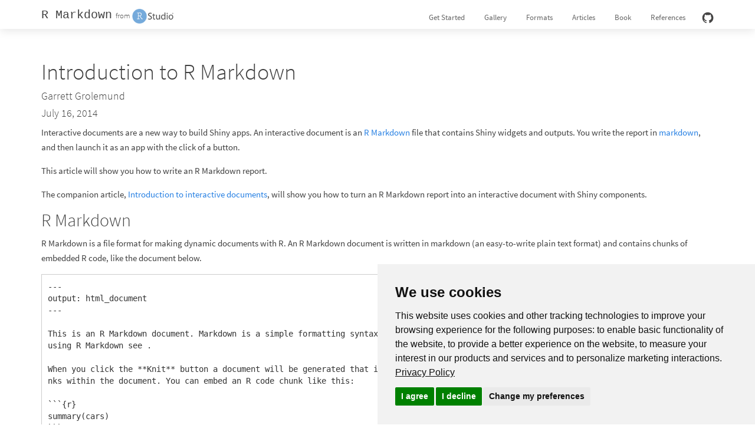

--- FILE ---
content_type: text/html; charset=UTF-8
request_url: https://rmarkdown.rstudio.com/articles_intro.html
body_size: 7608
content:
<!DOCTYPE html>

<html>

<head>

<meta charset="utf-8" />
<meta name="generator" content="pandoc" />
<meta http-equiv="X-UA-Compatible" content="IE=EDGE" />


<meta name="author" content="Garrett Grolemund" />

<meta name="date" content="2014-07-16" />

<title>Introduction to R Markdown</title>

<script src='https://d33wubrfki0l68.cloudfront.net/bundles/635599474be6ee1f2cb7e8675d023a4d678a2814.js'></script>
<meta name="viewport" content="width=device-width, initial-scale=1" />
<link href='https://d33wubrfki0l68.cloudfront.net/css/e193b1214bd59b54d3d3a94f418c5f7c44afaa68/site_libs/bootstrap/css/cosmo.min.css' rel='stylesheet'/>
<script src='https://d33wubrfki0l68.cloudfront.net/js/4c4258ec93f0b8cce3c8e840a63a3a7b74733edd/site_libs/bootstrap/js/bootstrap.min.js'></script>
<script src='https://d33wubrfki0l68.cloudfront.net/bundles/7519810197c6cd1271ceb627801f328d824c580c.js'></script>
<style>h1 {font-size: 34px;}
       h1.title {font-size: 38px;}
       h2 {font-size: 30px;}
       h3 {font-size: 24px;}
       h4 {font-size: 18px;}
       h5 {font-size: 16px;}
       h6 {font-size: 12px;}
       code {color: inherit; background-color: rgba(0, 0, 0, 0.04);}
       pre:not([class]) { background-color: white }</style>
<script src='https://d33wubrfki0l68.cloudfront.net/js/d17a6c7c1c2c60a1df84d8f638117f5962221e16/site_libs/navigation/tabsets.js'></script>
<link href='https://d33wubrfki0l68.cloudfront.net/css/260f01088a9c9444cebef43eb07499d06025bd24/site_libs/highlightjs/textmate.css' rel='stylesheet'/>
<script src='https://d33wubrfki0l68.cloudfront.net/js/1a858b9693cfeb38900b5e0e67b7ec080019e88b/site_libs/highlightjs/highlight.js'></script>

<meta name="description" content="Turn your analyses into high quality documents, reports, presentations and dashboards with R Markdown. Use a productive notebook interface to weave together narrative text and code to produce elegantly formatted output. Use multiple languages including R, Python, and SQL. R Markdown supports a reproducible workflow for dozens of static and dynamic output formats including HTML, PDF, MS Word, Beamer, HTML5 slides, Tufte-style handouts, books, dashboards, shiny applications, scientific articles, websites, and more." />

<link rel="icon" type="image/png" href="images/favicon.png" />

<script src='https://d33wubrfki0l68.cloudfront.net/bundles/a6ff46e50af832f49de1cede3fc40d57f2dfe537.js' type='text/javascript'></script>

<!-- Google Tag Manager -->
 <script>(function(w,d,s,l,i){w[l]=w[l]||[];w[l].push({'gtm.start': new Date().getTime(),event:'gtm.js'});var f=d.getElementsByTagName(s)[0],j=d.createElement(s),dl=l!='dataLayer'?'&l='+l:'';j.async=true;j.src='https://www.googletagmanager.com/gtm.js?id='+i+dl;f.parentNode.insertBefore(j,f);})(window,document,'script','dataLayer','GTM-KHBDBW7');</script>
 <!-- End Google Tag Manager -->

<style type="text/css">
  code{white-space: pre-wrap;}
  span.smallcaps{font-variant: small-caps;}
  span.underline{text-decoration: underline;}
  div.column{display: inline-block; vertical-align: top; width: 50%;}
  div.hanging-indent{margin-left: 1.5em; text-indent: -1.5em;}
  ul.task-list{list-style: none;}
      .display.math{display: block; text-align: center; margin: 0.5rem auto;}
  </style>

<style type="text/css">code{white-space: pre;}</style>
<script type="text/javascript">
if (window.hljs) {
  hljs.configure({languages: []});
  hljs.initHighlightingOnLoad();
  if (document.readyState && document.readyState === "complete") {
    window.setTimeout(function() { hljs.initHighlighting(); }, 0);
  }
}
</script>






<link href='https://d33wubrfki0l68.cloudfront.net/css/650561a184e639bc22efad8ffeb6871b693ffe4e/css/rmarkdown.css' rel='stylesheet' type='text/css'/>



<style type = "text/css">
.main-container {
  max-width: 940px;
  margin-left: auto;
  margin-right: auto;
}
img {
  max-width:100%;
}
.tabbed-pane {
  padding-top: 12px;
}
.html-widget {
  margin-bottom: 20px;
}
button.code-folding-btn:focus {
  outline: none;
}
summary {
  display: list-item;
}
details > summary > p:only-child {
  display: inline;
}
pre code {
  padding: 0;
}
</style>



<!-- tabsets -->

<style type="text/css">
.tabset-dropdown > .nav-tabs {
  display: inline-table;
  max-height: 500px;
  min-height: 44px;
  overflow-y: auto;
  border: 1px solid #ddd;
  border-radius: 4px;
}

.tabset-dropdown > .nav-tabs > li.active:before, .tabset-dropdown > .nav-tabs.nav-tabs-open:before {
  content: "\e259";
  font-family: 'Glyphicons Halflings';
  display: inline-block;
  padding: 10px;
  border-right: 1px solid #ddd;
}

.tabset-dropdown > .nav-tabs.nav-tabs-open > li.active:before {
  content: "\e258";
  font-family: 'Glyphicons Halflings';
  border: none;
}

.tabset-dropdown > .nav-tabs > li.active {
  display: block;
}

.tabset-dropdown > .nav-tabs > li > a,
.tabset-dropdown > .nav-tabs > li > a:focus,
.tabset-dropdown > .nav-tabs > li > a:hover {
  border: none;
  display: inline-block;
  border-radius: 4px;
  background-color: transparent;
}

.tabset-dropdown > .nav-tabs.nav-tabs-open > li {
  display: block;
  float: none;
}

.tabset-dropdown > .nav-tabs > li {
  display: none;
}
</style>

<!-- code folding -->




</head>

<body>


<div class="container-fluid main-container">



<!-- Google Tag Manager (noscript) -->
<noscript><iframe src="https://www.googletagmanager.com/ns.html?id=GTM-KHBDBW7"
height="0" width="0" style="display:none;visibility:hidden"></iframe></noscript>
<!-- End Google Tag Manager (noscript) -->

<div id="rStudioHeader" class="alwaysShrunk">
  <div class="innards bandContent">
    <div>
      <a class="productName" href="index.html">R Markdown</a>
      <div class="rStudio"><span class="light">from </span> <a href="https://www.rstudio.com/"><div class="logo"></div></a></div>
    </div>

    <div id="menu">
      <div id="menuToggler"></div>
      <div id="menuItems">
        <a class="menuItem" href="lesson-1.html">Get Started</a>
        <a class="menuItem" href="gallery.html">Gallery</a>
        <a class="menuItem" href="formats.html">Formats</a>
        <a class="menuItem" href="articles.html">Articles</a>
        <a class="menuItem" href="https://bookdown.org/yihui/rmarkdown/">Book</a>
        <a class="menuItem" href="docs/">References</a>
        <a class="menuItem gitHub" href="https://github.com/rstudio/rmarkdown"></a>
        <a class="menuItem gitHubText" href="https://github.com/rstudio/rmarkdown">Source on GitHub</a>
      </div>
    </div>
  </div>
</div>

<style type="text/css">
#TOC {
  margin-left: 35px;
  margin-top: 90px;
}
</style>

<script type="text/javascript">
$(".main-container").removeClass("main-container").removeClass("container-fluid").addClass("footerPushDown");
</script>


<div id="pageContent" class="standardPadding">
  <div class="articleBandContent">

<div id="header">



<h1 class="title toc-ignore">Introduction to R Markdown</h1>
<h4 class="author">Garrett Grolemund</h4>
<h4 class="date">July 16, 2014</h4>

</div>


<p>Interactive documents are a new way to build Shiny apps. An interactive document is an <a href="http://rmarkdown.rstudio.com">R Markdown</a> file that contains Shiny widgets and outputs. You write the report in <a href="http://daringfireball.net/projects/markdown/basics">markdown</a>, and then launch it as an app with the click of a button.</p>
<p>This article will show you how to write an R Markdown report.</p>
<p>The companion article, <a href="http://shiny.rstudio.com/articles/interactive-docs.html">Introduction to interactive documents</a>, will show you how to turn an R Markdown report into an interactive document with Shiny components.</p>
<div id="r-markdown" class="section level2">
<h2>R Markdown</h2>
<p>R Markdown is a file format for making dynamic documents with R. An R Markdown document is written in markdown (an easy-to-write plain text format) and contains chunks of embedded R code, like the document below.</p>
<pre><code>---
output: html_document
---

This is an R Markdown document. Markdown is a simple formatting syntax for authoring HTML, PDF, and MS Word documents. For more details on using R Markdown see <http://rmarkdown.rstudio.com>.

When you click the **Knit** button a document will be generated that includes both content as well as the output of any embedded R code chunks within the document. You can embed an R code chunk like this:

&#96``{r}
summary(cars)
&#96``

You can also embed plots, for example:

&#96``{r, echo=FALSE}
plot(cars)
&#96``

Note that the `echo = FALSE` parameter was added to the code chunk to prevent printing of the R code that generated the plot.</code></pre>
<p>R Markdown files are designed to be used with the <code>rmarkdown</code> package. <code>rmarkdown</code> comes installed with the RStudio IDE, but you can acquire your own copy of <code>rmarkdown</code> from CRAN with the command</p>
<pre class="r"><code>install.packages("rmarkdown")</code></pre>
<p>R Markdown files are the source code for rich, reproducible documents. You can transform an R Markdown file in two ways.</p>
<ol style="list-style-type: decimal">
<li><p><strong>knit</strong> - You can <em>knit</em> the file. The <code>rmarkdown</code> package will call the <code>knitr</code> package. <code>knitr</code> will run each chunk of R code in the document and append the results of the code to the document next to the code chunk. This workflow saves time and facilitates reproducible reports.</p>
<p>Consider how authors typically include graphs (or tables, or numbers) in a report. The author makes the graph, saves it as a file, and then copy and pastes it into the final report. This process relies on manual labor. If the data changes, the author must repeat the entire process to update the graph.</p>
<p>In the R Markdown paradigm, each report contains the code it needs to make its own graphs, tables, numbers, etc. The author can automatically update the report by re-knitting.</p></li>
<li><p><strong>convert</strong> - You can <em>convert</em> the file. The <code>rmarkdown</code> package will use the <code>pandoc</code> program to transform the file into a new format. For example, you can convert your .Rmd file into an HTML, PDF, or Microsoft Word file. You can even turn the file into an HTML5 or PDF slideshow. <code>rmarkdown</code> will preserve the text, code results, and formatting contained in your original .Rmd file.</p>
<p>Conversion lets you do your original work in markdown, which is very easy to use. You can include R code to knit, and you can share your document in a variety of formats.</p></li>
</ol>
<p>In practice, authors almost always knit and convert their documents at the same time. In this article, I will use the term <em>render</em> to refer to the two step process of knitting and converting an R Markdown file.</p>
<p>You can manually render an R Markdown file with <code>rmarkdown::render()</code>. This is what the above document looks like when rendered as a HTML file.</p>
<p><img src="https://d33wubrfki0l68.cloudfront.net/121ebb20ec6869f8d4b6f7f73b1c6d55c070fe5d/5dfbd/articles/images/rmd-temp.png" /></p>
<p>In practice, you do not need to call <code>rmarkdown::render()</code>. You can use a button in the RStudio IDE to render your reprt. R Markdown is heavily <a href="http://shiny.rstudio.com/articles/rmd-integration.html">integrated into the RStudio IDE</a>.</p>
</div>
<div id="getting-started" class="section level2">
<h2>Getting started</h2>
<p>To create an R Markdown report, open a plain text file and save it with the extension <em>.Rmd</em>. You can open a plain text file in your scripts editor by clicking File &gt; New File &gt; Text File in the RStudio toolbar.</p>
<p><img src="https://d33wubrfki0l68.cloudfront.net/96e6ab9e5fbf73225739451f5eeafd75e688f6e9/2809c/articles/images/rmd-file.png" /></p>
<p>Be sure to save the file with the extension <em>.Rmd</em>. The RStudio IDE enables several helpful buttons when you save the file with the .Rmd extension. You can save your file by clicking File &gt; Save in the RStudio toolbar.</p>
<p><img src="https://d33wubrfki0l68.cloudfront.net/8a067679aabc8a2565d469e23d35f7cf39e28bbd/ebe36/articles/images/rmd-save.png" /></p>
<p>R Markdown reports rely on three frameworks</p>
<ol style="list-style-type: decimal">
<li>markdown for formatted text</li>
<li><code>knitr</code> for embedded R code</li>
<li>YAML for render parameters</li>
</ol>
<p>The sections below describe each framework.</p>
</div>
<div id="markdown-for-formatted-text" class="section level2">
<h2>Markdown for formatted text</h2>
<p>.Rmd files are meant to contain text written in <a href="http://daringfireball.net/projects/markdown/basics">markdown</a>. Markdown is a set of conventions for formatting plain text. You can use markdown to indicate</p>
<ul>
<li>bold and italic text</li>
<li>lists</li>
<li>headers (e.g., section titles)</li>
<li>hyperlinks</li>
<li>and much more</li>
</ul>
<p>The conventions of markdown are very unobtrusive, which make Markdown files easy to read. The file below uses several of the most useful markdown conventions.</p>
<pre class="r"><code>
# Say Hello to markdown

Markdown is an **easy to use** format for writing reports. It resembles what you naturally write every time you compose an email. In fact, you may have already used markdown *without realizing it*. These websites all rely on markdown formatting

* [Github](www.github.com)
* [StackOverflow](www.stackoverflow.com)
* [Reddit](www.reddit.com)

</code></pre>
<p>The file demonstrates how to use markdown to indicate:</p>
<ol style="list-style-type: decimal">
<li><p><strong>headers</strong> - Place one or more hashtags at the start of a line that will be a header (or sub-header). For example, <code># Say Hello to markdown</code>. A single hashtag creates a first level header. Two hashtags, <code>##</code>, creates a second level header, and so on.</p></li>
<li><p><strong>italicized and bold text</strong> - Surround italicized text with asterisks, like this <code>*without realizing it*</code>. Surround bold text with two asterisks, like this <code>**easy to use**</code>.</p></li>
<li><p><strong>lists</strong> - Group lines into bullet points that begin with asterisks. Leave a blank line before the first bullet, like this</p>
<pre><code> This is a list

 * item 1
 * item 2
 * item 3</code></pre></li>
<li><p><strong>hyperlinks</strong> - Surround links with brackets, and then provide the link target in parentheses, like this <code>[Github](www.github.com)</code>.</p></li>
</ol>
<p>You can learn about more of markdown’s conventions in the <em>Markdown Quick Reference</em> guide, which comes with the RStudio IDE.</p>
<p>To access the guide, open a <em>.md</em> or <em>.Rmd</em> file in RStudio. Then click the question mark that appears at the top of the scripts pane. Next, select “Markdown Quick Reference”. RStudio will open the <em>Markdown Quick Reference</em> guide in the Help pane.</p>
<p><img src="https://d33wubrfki0l68.cloudfront.net/636caad1994aba6253223db147fecbdb2f79eceb/ed171/articles/images/rmd-ref.png" /></p>
<div id="rendering" class="section level3">
<h3>Rendering</h3>
<p>To transform your markdown file into an HTML, PDF, or Word document, click the “Knit” icon that appears above your file in the scripts editor. A drop down menu will let you select the type of output that you want.</p>
<p><img src="https://d33wubrfki0l68.cloudfront.net/83a72019a951503225633dee6b45b8c6f827506f/2cba5/articles/images/rmd-dropdown.png" /></p>
<p>When you click the button, <code>rmarkdown</code> will duplicate your text in the new file format. <code>rmarkdown</code> will use the formatting instructions that you provided with markdown syntax.</p>
<p>Once the file is rendered, RStudio will show you a preview of the new output and save the output file in your working directory.</p>
<p>Here is how the markdown script above would look in each output format.</p>
<p><img src="https://d33wubrfki0l68.cloudfront.net/091dfc13ef4ee0382733b8b6f4f85436fcf0b5a6/eadc1/articles/images/rmd-types.png" /></p>
<p><em>Note: RStudio does not build PDF and Word documents from scratch. You will need to have a distribution of Latex installed on your computer to make PDFs and Microsoft Word (or a similar program) installed to make Word files.</em></p>
</div>
</div>
<div id="knitr-for-embedded-r-code" class="section level2">
<h2>knitr for embedded R code</h2>
<p>The <code>knitr</code> package extends the basic markdown syntax to include chunks of executable R code.</p>
<p>When you render the report, <code>knitr</code> will run the code and add the results to the output file. You can have the output display just the code, just the results, or both.</p>
<p>To embed a chunk of R code into your report, surround the code with two lines that each contain three backticks. After the first set of backticks, include <code>{r}</code>, which alerts <code>knitr</code> that you have included a chunk of R code. The result will look like this</p>
<pre class="r"><code>
Here’s some code

```r
dim(iris)
```

```
## [1] 150   5
```
</code></pre>
<p>When you render your document, <code>knitr</code> will run the code and append the results to the code chunk. <code>knitr</code> will provide formatting and syntax highlighting to both the code and its results (where appropriate).</p>
<p>As a result, the markdown snippet above will look like this when rendered (to HTML).</p>
<p><img src="https://d33wubrfki0l68.cloudfront.net/244c2626391b56a473b2577b0b72b1cc8c50071a/d0905/articles/images/rmd-code.png" /></p>
<p>To omit the <em>results</em> from your final report (and not run the code) add the argument <code>eval = FALSE</code> inside the brackets and after <code>r</code>. This will place a copy of your code into the report.</p>
<p><img src="https://d33wubrfki0l68.cloudfront.net/3b4c828513285f5b42867fc55a98644f2e11b000/9ec13/articles/images/rmd-eval.png" /></p>
<p>To omit the <em>code</em> from the final report (while including the results) add the argument <code>echo = FALSE</code>. This will place a copy of the results into your report.</p>
<p><img src="https://d33wubrfki0l68.cloudfront.net/b9e89eccdbaaf354a5ddd93f235e7414a7cf8dfb/6ba01/articles/images/rmd-echo.png" /></p>
<p><code>echo = FALSE</code> is very handy for adding plots to a report, since you usually do not want to see the code that generates the plot.</p>
<p><img src="https://d33wubrfki0l68.cloudfront.net/b98d563fd50ea95b260dee87dbccd7cb504b2340/b77ca/articles/images/rmd-echo2.png" /></p>
<p><code>echo</code> and <code>eval</code> are not the only arguments that you can use to customize code chunks. You can learn more about formatting the output of code chunks at the <a href="https://bookdown.org/yihui/rmarkdown/r-code.html">rmarkdown</a> and <a href="http://yihui.name/knitr/options">knitr</a> websites.</p>
<div id="inline-code" class="section level3">
<h3>Inline code</h3>
<p>To embed R code in a line of text, surround the code with a pair of backticks and the letter <code>r</code>, like this.</p>
<pre class="r"><code>
Two plus two equals 4.
</code></pre>
<p><code>knitr</code> will replace the inline code with its result in your final document (inline code is <em>always</em> replaced by its result). The result will appear as if it were part of the original text. For example, the snippet above will appear like this:</p>
<p><img src="https://d33wubrfki0l68.cloudfront.net/43fe3924dd1a77247a5ec4c6e7f9f52ef899ea5d/2f823/articles/images/rmd-inline.png" /></p>
</div>
</div>
<div id="yaml-for-render-parameters" class="section level2">
<h2>YAML for render parameters</h2>
<p>You can use a YAML header to control how <code>rmarkdown</code> renders your .Rmd file. A YAML header is a section of <code>key: value</code> pairs surrounded by <code>---</code> marks, like below</p>
<pre class="r"><code>
---
title: "Untitled"
author: "Garrett"
date: "July 10, 2014"
output: html_document
---

Some inline R code, 4.
</code></pre>
<p>The <code>output:</code> value determines what type of output to convert the file into when you call <code>rmarkdown::render()</code>. <em>Note: you do not need to specify <code>output:</code> if you render your file with the RStudio IDE knit button.</em></p>
<p><code>output:</code> recognizes the following values:</p>
<ul>
<li><code>html_document</code>, which will create HTML output (default)</li>
<li><code>pdf_document</code>, which will create PDF output</li>
<li><code>word_document</code>, which will create Word output</li>
</ul>
<p>If you use the RStudio IDE knit button to render your file, the selection you make in the gui will override the <code>output:</code> setting.</p>
<div id="slideshows" class="section level3">
<h3>Slideshows</h3>
<p>You can also use the <code>output:</code> value to render your document as a slideshow.</p>
<ul>
<li><code>output: ioslides_presentation</code> will create an ioslides (HTML5) slideshow</li>
<li><code>output: beamer_presentation</code> will create a beamer (PDF) slideshow</li>
</ul>
<p><em>Note: The knit button in the RStudio IDE will update to show slideshow options when you include one of the above output values and save your .Rmd file.</em></p>
<p><code>rmarkdown</code> will convert your document into a slideshow by starting a new slide at each header or horizontal rule (e.g., <code>***</code>).</p>
<p>Visit <a href="https://bookdown.org/yihui/rmarkdown/html-document.html">rmakdown.rstudio.com</a> to learn about more YAML options that control the render process.</p>
</div>
</div>
<div id="recap" class="section level2">
<h2>Recap</h2>
<p>R Markdown documents provide quick, reproducible reporting from R. You write your document in markdown and embed executable R code chunks with the <code>knitr</code> syntax.</p>
<p>You can update your document at any time by re-knitting the code chunks.</p>
<p>You can then convert your document into several common formats.</p>
<p>R Markdown documents implement Donald’s Knuth’s idea of literate programming and take the manual labor out of writing and maintaining reports. Moreover, they are quick to learn. You already know ecnough about markdown, knitr, and YAML to begin writing your own R Markdown reports.</p>
<p>In the next article, <a href="http://shiny.rstudio.com/articles/interactive-docs.html">Introduction to interactive documents</a>, you will learn how to add interactive Shiny components to an R Markdown report. This creates a quick workflow for writing light-weight Shiny apps.</p>
<p>To learn more about R Markdown and interactive documents, please visit <a href="http://rmarkdown.rstudio.com">rmarkdown.rstudio.com</a>.</p>
</div>

  </div> <!-- articleBandContent -->
</div> <!-- pageContent -->

<div id="rStudioFooter" class="band full">
<div class="bandContent">
  <div id="copyright">© Copyright 2016 - 2020 RStudio, PBC</div>
  <div id="logos">
    <a href="https://twitter.com/rstudio" class="footerLogo twitter"></a>
    <a href="https://github.com/rstudio" class="footerLogo gitHub"></a>
    <a href="https://www.linkedin.com/company/rstudio-pbc" class="footerLogo linkedIn"></a>
    <a href="https://www.facebook.com/rstudioinc/" class="footerLogo facebook"></a>
  </div>
</div>
</div>

<!-- bizible -->
<script type="text/javascript" src="//cdn.bizible.com/scripts/bizible.js" async=""></script>

<!-- disqus -->
<div id="disqus_thread" class="standardPadding"></div>
<script src='https://d33wubrfki0l68.cloudfront.net/js/359c5e01a5821d1f57b976274865574f30c7a253/js/disqus.js' type='text/javascript'></script>
<noscript>Please enable JavaScript to view the <a href="http://disqus.com/?ref_noscript">comments powered by Disqus.</a></noscript>

<script src='https://d33wubrfki0l68.cloudfront.net/js/c00e5161ae080fe35277935e3605e4d3ebea371a/js/external-links.js' type='text/javascript'></script>



</div>

<script>

// add bootstrap table styles to pandoc tables
function bootstrapStylePandocTables() {
  $('tr.odd').parent('tbody').parent('table').addClass('table table-condensed');
}
$(document).ready(function () {
  bootstrapStylePandocTables();
});


</script>

<!-- tabsets -->

<script>
$(document).ready(function () {
  window.buildTabsets("TOC");
});

$(document).ready(function () {
  $('.tabset-dropdown > .nav-tabs > li').click(function () {
    $(this).parent().toggleClass('nav-tabs-open');
  });
});
</script>

<!-- code folding -->



</body>
</html>


--- FILE ---
content_type: text/html; charset=utf-8
request_url: https://disqus.com/embed/comments/?base=default&f=rmarkdown&t_u=http%3A%2F%2Frmarkdown.rstudio.com%2Farticles_intro.html&t_d=Introduction%20to%20R%20Markdown&t_t=Introduction%20to%20R%20Markdown&s_o=default
body_size: 3985
content:
<!DOCTYPE html>

<html lang="en" dir="ltr" class="not-supported type-">

<head>
    <title>Disqus Comments</title>

    
    <meta name="viewport" content="width=device-width, initial-scale=1, maximum-scale=1, user-scalable=no">
    <meta http-equiv="X-UA-Compatible" content="IE=edge"/>

    <style>
        .alert--warning {
            border-radius: 3px;
            padding: 10px 15px;
            margin-bottom: 10px;
            background-color: #FFE070;
            color: #A47703;
        }

        .alert--warning a,
        .alert--warning a:hover,
        .alert--warning strong {
            color: #A47703;
            font-weight: bold;
        }

        .alert--error p,
        .alert--warning p {
            margin-top: 5px;
            margin-bottom: 5px;
        }
        
        </style>
    
    <style>
        
        html, body {
            overflow-y: auto;
            height: 100%;
        }
        

        #error {
            display: none;
        }

        .clearfix:after {
            content: "";
            display: block;
            height: 0;
            clear: both;
            visibility: hidden;
        }

        
    </style>

</head>
<body>
    

    
    <div id="error" class="alert--error">
        <p>We were unable to load Disqus. If you are a moderator please see our <a href="https://docs.disqus.com/help/83/"> troubleshooting guide</a>. </p>
    </div>

    
    <script type="text/json" id="disqus-forumData">{"session":{"canModerate":false,"audienceSyncVerified":false,"canReply":true,"mustVerify":false,"recaptchaPublicKey":"6LfHFZceAAAAAIuuLSZamKv3WEAGGTgqB_E7G7f3","mustVerifyEmail":false},"forum":{"aetBannerConfirmation":null,"founder":"110435966","twitterName":"","commentsLinkOne":"1 Comment","guidelines":null,"disableDisqusBrandingOnPolls":false,"commentsLinkZero":"0 Comments","disableDisqusBranding":false,"id":"rmarkdown","createdAt":"2014-06-12T10:07:01.618071","category":"Tech","aetBannerEnabled":false,"aetBannerTitle":null,"raw_guidelines":null,"initialCommentCount":null,"votingType":null,"daysUnapproveNewUsers":null,"installCompleted":true,"moderatorBadgeText":"","commentPolicyText":null,"aetEnabled":false,"channel":null,"sort":4,"description":"","organizationHasBadges":true,"newPolicy":true,"raw_description":"","customFont":null,"language":"en","adsReviewStatus":1,"commentsPlaceholderTextEmpty":null,"daysAlive":0,"forumCategory":{"date_added":"2016-01-28T01:54:31","id":8,"name":"Tech"},"linkColor":null,"colorScheme":"auto","pk":"3060006","commentsPlaceholderTextPopulated":null,"permissions":{},"commentPolicyLink":null,"aetBannerDescription":null,"favicon":{"permalink":"https://disqus.com/api/forums/favicons/rmarkdown.jpg","cache":"//a.disquscdn.com/1768293611/images/favicon-default.png"},"name":"R Markdown","commentsLinkMultiple":"{num} Comments","settings":{"threadRatingsEnabled":false,"adsDRNativeEnabled":false,"behindClickEnabled":false,"disable3rdPartyTrackers":false,"adsVideoEnabled":false,"adsProductVideoEnabled":false,"adsPositionBottomEnabled":false,"ssoRequired":false,"contextualAiPollsEnabled":false,"unapproveLinks":true,"adsPositionRecommendationsEnabled":false,"adsEnabled":false,"adsProductLinksThumbnailsEnabled":false,"hasCustomAvatar":false,"organicDiscoveryEnabled":false,"adsProductDisplayEnabled":false,"adsProductLinksEnabled":false,"audienceSyncEnabled":false,"threadReactionsEnabled":false,"linkAffiliationEnabled":false,"adsPositionAiPollsEnabled":false,"disableSocialShare":false,"adsPositionTopEnabled":false,"adsProductStoriesEnabled":false,"sidebarEnabled":false,"adultContent":false,"allowAnonVotes":false,"gifPickerEnabled":false,"mustVerify":true,"badgesEnabled":false,"mustVerifyEmail":true,"allowAnonPost":false,"unapproveNewUsersEnabled":false,"mediaembedEnabled":false,"aiPollsEnabled":false,"userIdentityDisabled":false,"adsPositionPollEnabled":false,"discoveryLocked":false,"validateAllPosts":false,"adsSettingsLocked":false,"isVIP":false,"adsPositionInthreadEnabled":false},"organizationId":2281940,"typeface":"auto","url":"http://rmarkdown.rstudio.com","daysThreadAlive":0,"avatar":{"small":{"permalink":"https://disqus.com/api/forums/avatars/rmarkdown.jpg?size=32","cache":"//a.disquscdn.com/1768293611/images/noavatar32.png"},"large":{"permalink":"https://disqus.com/api/forums/avatars/rmarkdown.jpg?size=92","cache":"//a.disquscdn.com/1768293611/images/noavatar92.png"}},"signedUrl":"http://disq.us/?url=http%3A%2F%2Frmarkdown.rstudio.com&key=J4zxFaIaRuXUH4NmrUtrPQ"}}</script>

    <div id="postCompatContainer"><div class="comment__wrapper"><div class="comment__name clearfix"><img class="comment__avatar" src="//a.disquscdn.com/1768293611/images/noavatar92.png" width="32" height="32" /><strong><a href="">twistusfagotus</a></strong> &bull; 8 years ago
        </div><div class="comment__content"><p>---<br>title: "Skupina 4"<br>output: html_document<br>---<br># Preco R?<br>-- statisticky *softver* + jazyk -- [adresa](https  ://www.r  project.o  rg/)</p><p>--je volne dostupny --- **open source**</p><p>------------------</p><p># Relevantne simulacne nastroje<br>Nazov | Vyhody | Nevyhody | Open source<br>------|---------|-------|----------<br>SPSS | podobone ako daco | drahssie | nie<br>excel | jednoduchy, virtualny | horsie | nie</p><p>## Data quakes<br>Data quakes obsahuju tieto nazvy stlpcov<br>```{r}<br>tab=quakes<br>print(colnames(tab))<br>```</p><p>```{r, echo=FALSE}<br>barplot(table(quakes$depth,quakes$lat), col = "pink", main = "Graf", xlab = "X", ylab = "Y")<br>```</p></div></div><div class="comment__wrapper"><div class="comment__name clearfix"><img class="comment__avatar" src="//a.disquscdn.com/1768293611/images/noavatar92.png" width="32" height="32" /><strong><a href="">twistusfagotus</a></strong> &bull; 8 years ago
        </div><div class="comment__content"><p>---<br>title: "Skupina 2"<br>output: html_document<br>---<br># Preèo R?<br>-- Statisticky **softver** + jazyk -- [link R](h ttps://www.rp rojec t.o rg/)</p><p>-- Je volne dostupny ---- *open source*</p><p>### Kvadraticka rovnica<br>Diskriminant vypocitame pomocou vzorca $D= b^{2} -4*a*c$</p><p>&gt; Citacia na vzorec: htt ps://sk.wi kip edia .org/ wiki/Diskriminant_(mat ematika)</p><p>## Data statex77 <br>Data statex77 obsahuju spolu `r 25+25`riadkov a `r 4+4` stlpcov</p><p># Graf<br>```{r, echo=FFALSE}<br>histogram(state.x77$income, breaks = 10, col = "red", xlab = "X",ylab = "Y", main = "Histogram")<br>```</p></div></div><div class="comment__wrapper"><div class="comment__name clearfix"><img class="comment__avatar" src="//a.disquscdn.com/1768293611/images/noavatar92.png" width="32" height="32" /><strong><a href="">twistusfagotus</a></strong> &bull; 8 years ago
        </div><div class="comment__content"><p>the lin row</p><p>A=matrix(nrow=3, ncol=3, c(4,2,5,3,2,3,0,-2,1))<br>b=c(4,0,-2)<br>solve(A,b)</p></div></div><div class="comment__wrapper"><div class="comment__name clearfix"><img class="comment__avatar" src="//a.disquscdn.com/1768293611/images/noavatar92.png" width="32" height="32" /><strong><a href="">twistusfagotus</a></strong> &bull; 8 years ago
        </div><div class="comment__content"><p>sell=c(9,5,18,14,10,12,7,11,5,16,14,11)<br>price=c(18,24,9,15,17,16,20,15,22,14,15,19)</p><p>tab=data.frame(predaj,cena)<br>model=lm(cena~predaj,data = tab)<br>plot(tab)<br>abline(model)<br>pr1=data.frame(cena=c(5,10,25))<br>pr1$predaj &lt;- predict(model,newdata = pr1)</p></div></div><div class="comment__wrapper"><div class="comment__name clearfix"><img class="comment__avatar" src="//a.disquscdn.com/1768293611/images/noavatar92.png" width="32" height="32" /><strong><a href="">twistusfagotus</a></strong> &bull; 8 years ago
        </div><div class="comment__content"><p>for the ei skup</p><p>curve(5*sin(x),-5,5)<br>curve(-exp(x),add = TRUE,col="red")<br>f=function(x){5*sin(x)-exp(x)}<br>uniroot(f,lower = -4,upper = -2,tol = 1e-4)<br>uniroot(f,lower = -1,upper = 1,tol = 1e-4)</p></div></div><div class="comment__wrapper"><div class="comment__name clearfix"><img class="comment__avatar" src="//a.disquscdn.com/1768293611/images/noavatar92.png" width="32" height="32" /><strong><a href="">twistusfagotus</a></strong> &bull; 8 years ago
        </div><div class="comment__content"><p>---<br>title: "Skupina 1"<br>author: "Tomá"<br>date: "22 apríla 2017"<br>output: html_document<br>---</p><p>#truktúra systému R<br>**R** systém je rozdelený do *dvoch* konceptuálnych èastí.</p><p>1. R ,,base" system<br>- CRAN (priestor pre zdielanie balikov)<br>2. Vsetko ostatne</p><p>********<br>##Relevantné simulaèné nástroje<br>Názov | Výhody | Nevýhody | Open-source<br>------|--------|----------|------------<br>R |Podpora kniníc|Nároènejí|Áno<br>Matlab|Podpora matíc|Podpora tat. metód|Nie</p><p>###Dáta mtcars<br>Dáta mtcars obsahujú tieto názvy ståpcov</p><p>```{r, echo=TRUE}<br>tab=mtcars<br>print(colnames(tab))</p><p>```</p><p>```{r echo=FALSE}<br>barplot(table(mtcars$hp,mtcars$wt),col="blue",main="Car Distribution by hp and wt",xlab = "Number of gears",ylab="Name of y")</p><p>```</p></div></div><div class="comment__wrapper"><div class="comment__name clearfix"><img class="comment__avatar" src="//a.disquscdn.com/1768293611/images/noavatar92.png" width="32" height="32" /><strong><a href="">twistusfagotus</a></strong> &bull; 8 years ago
        </div><div class="comment__content"><p>---<br>title: "Skupina 3"<br>output: html_document<br>---<br>## Struktura systemu R<br>*R* system je rozdeleny do **dvoch** konceptualnych casti</p><p>1. R ,,base" system<br>+ CRAN (priestor pre zdielanie balikov)<br>2. vsetko ostatne</p><p>### Kvadraticka rovnica<br>Diskriminant vypocitame podla vzorca $D=b^{2}-4*a*c$</p><p># Data a graf<br>Pocet riadko a stlpcov airquality<br>```{r}<br>nrow(airquality)<br>ncol(airquality)<br>```</p><p>```{r echo=FALSE}<br>boxplot(airquality$Ozone~airquality$Month,col="blue", main = "GRAPH",xlab="X",ylab="Y")<br>```</p></div></div><div class="comment__wrapper"><div class="comment__name clearfix"><img class="comment__avatar" src="//a.disquscdn.com/1768293611/images/noavatar92.png" width="32" height="32" /><strong><a href="">Koushik Khan</a></strong> &bull; 10 years ago
        </div><div class="comment__content"><p>How can I write a multi line document title in Rmarkdown? In LaTeX, I use "\\"....but I don't know how to do it in Rmarkdown. Anyone help me please.</p></div></div></div>


    <div id="fixed-content"></div>

    
        <script type="text/javascript">
          var embedv2assets = window.document.createElement('script');
          embedv2assets.src = 'https://c.disquscdn.com/embedv2/latest/embedv2.js';
          embedv2assets.async = true;

          window.document.body.appendChild(embedv2assets);
        </script>
    



    
</body>
</html>


--- FILE ---
content_type: text/css; charset=utf-8
request_url: https://d33wubrfki0l68.cloudfront.net/css/260f01088a9c9444cebef43eb07499d06025bd24/site_libs/highlightjs/textmate.css
body_size: -45
content:
.hljs-literal{color:#5848f6}.hljs-number{color:#0000cd}.hljs-comment{color:#4c886b}.hljs-keyword{color:#00f}.hljs-string{color:#036a07}

--- FILE ---
content_type: text/css; charset=utf-8
request_url: https://d33wubrfki0l68.cloudfront.net/css/650561a184e639bc22efad8ffeb6871b693ffe4e/css/rmarkdown.css
body_size: 2950
content:
body{font-family:"Source Sans Pro","Helvetica Neue",Helvetica Neue,Helvetica,Arial,sans-serif;background-color:#fff;font-weight:400;color:#404040}.footerPushDown,body,html{height:100%}p{line-height:1.7em;margin-bottom:1em}.band.full{position:relative}.band.full.first{height:550px}.band.full.second{height:480px;overflow:hidden;border-bottom:1px solid #f8f8f8}.band.full.third{height:520px}.band.full.fourth{height:520px;overflow:hidden}.bandContent,.standardPadding .articleBandContent{margin:0 auto;max-width:1140px;z-index:2}.vCenter{position:relative;min-height:100%;height:100%;display:flex;flex-direction:column;justify-content:center}.rightText .vCenter{align-items:flex-end}.band .imageOne{position:absolute;left:0;bottom:-120px;width:630px;height:auto;z-index:5}.band .imageTwo{position:absolute;top:10%;right:10px;width:45%;height:auto}.band .imageThree{position:absolute;left:10px;bottom:0;width:500px;height:auto;z-index:5}.band .imageFour{position:absolute;width:auto;height:auto;right:0;bottom:0;z-index:1}#rStudioHeader{position:fixed;top:0;left:0;right:0;height:auto;z-index:100;padding:0 5%;background-color:rgba(255,255,255,.98);-webkit-box-shadow:0 3px 15px 0 rgba(0,0,0,.1);-moz-box-shadow:0 3px 15px 0 rgba(0,0,0,.1);box-shadow:0 3px 15px 0 rgba(0,0,0,.1)}#rStudioHeader .innards{padding:40px 0;display:flex;justify-content:space-between;align-items:flex-end;-webkit-transition-property:padding;-moz-transition-property:padding;-o-transition-property:padding;transition-property:padding;-webkit-transition-duration:.5s;-moz-transition-duration:.5s;-o-transition-duration:.5s;transition-duration:.5s}#rStudioHeader.alwaysShrunk .innards,#rStudioHeader.shrunk .innards{padding:9px 0}#rStudioHeader .productName{font-family:"Courier New",Courier,monospace;font-weight:400;font-size:40px;color:inherit;white-space:nowrap;-webkit-transition-property:font-size;-moz-transition-property:font-size;-o-transition-property:font-size;transition-property:font-size;-webkit-transition-duration:.25s;-moz-transition-duration:.25s;-o-transition-duration:.25s;transition-duration:.25s}#rStudioHeader .productName:hover{text-decoration:none}#rStudioHeader.alwaysShrunk .productName,#rStudioHeader.shrunk .productName{display:inline-block;font-size:20px}#rStudioHeader .rStudio{margin-top:5px;font-size:13px;line-height:25px;font-weight:200;color:#4d4d4d}#rStudioHeader .rStudio .logo{display:inline-block;width:70px;height:25px;background-image:url(/images/b883b6dfba813b015ef4942637f6c176bc2089b4/logorstudio.png);background-size:100% auto;background-repeat:no-repeat;vertical-align:middle}#rStudioHeader.alwaysShrunk .rStudio,#rStudioHeader.shrunk .rStudio{display:inline-block;margin-left:3px}#rStudioHeader .rStudio a{text-decoration:none;color:inherit}#rStudioHeader #menu{text-align:right;font-weight:400;font-size:13px;line-height:20px;white-space:nowrap}#rStudioHeader #menu #menuToggler{display:none}#rStudioHeader #menu #menuItems{display:block}#rStudioHeader #menu .menuItem{display:inline-block;padding:0 15px;opacity:.8;cursor:pointer;-webkit-transition-property:opacity;-moz-transition-property:opacity;-o-transition-property:opacity;transition-property:opacity;-webkit-transition-duration:.5s;-moz-transition-duration:.5s;-o-transition-duration:.5s;transition-duration:.5s;color:inherit}#rStudioHeader #menu .menuItem:hover{opacity:1;text-decoration:none}#rStudioHeader #menu .menuItem.gitHub{width:20px;height:20px;padding:0;margin:0 0 0 10px;background-image:url(/f25bf2c488ab8c2069a723ec9befab12d5aad3ab/c6d70/images/githublogo.svg);background-repeat:no-repeat;background-size:20px auto;background-position:center center;vertical-align:bottom}#rStudioHeader #menu .menuItem.gitHubText{display:none}#homeContent,#pageContent{position:relative;z-index:1;min-height:100%;margin-bottom:-91px}#homeContent:after,#pageContent:after{content:"";height:91px;display:block}.standardPadding{padding:80px 5%}#pageContent .pageTitle{font-size:40px;font-weight:300}#pageContent .pageIntro{font-size:20px;font-weight:300;margin-bottom:30px}#pageContent .columns{display:flex;justify-content:space-between;display:-ms-flexbox;-ms-flex-pack:justify}#pageContent .columns .column2{max-width:46%}#pageContent .linkSection{line-height:20px;margin-bottom:20px}#pageContent .linkSection .linkSectionTitle{font-size:1.4em;margin-bottom:12px}#pageContent .links a{display:block;line-height:24px;max-width:500px;padding:0 0 0 16px;background-repeat:no-repeat;background-position:left 8px;background-size:8px 8px;background-image:url(/images/ce2109680bf9ddafc14c9b76b7913edfea71eadd/link-icon.png)}#pageContent .linkSection .articleBlurb{padding-left:16px;line-height:20px;margin-bottom:10px;display:none}.formatSection,.gallerySection{margin-bottom:2em}.formatSection .formatSectionTitle,.gallerySection .gallerySectionTitle{font-size:25px;font-weight:300}.formatSection .formatSectionTitle{margin-bottom:10px}.gallerySection .galleryIntro{margin-bottom:10px}.gallerySection .galleryItems{display:flex;justify-content:space-between;align-items:flex-start;flex-wrap:wrap}.gallerySection .galleryItems .galleryItem{width:24%;border:1px solid #f0f0f0;margin-bottom:20px}.gallerySection .galleryItems .galleryItem .galleryItemLabel{display:block;cursor:pointer;border-top:1px solid #f0f0f0;padding:10px 10px 5px 10px}.gallerySection .galleryItems .galleryItem .galleryItemImage{width:100%;height:auto}.gallerySection .galleryItems .galleryItem .galleryItemDescription{font-size:12px;padding:0 10px 10px 10px}.formatSection a.doc,.formatSection a.more,.formatSection a.pres{display:inline-block;margin:0 15px 15px 0;color:#fff;font-size:24px;line-height:28px;text-align:center;display:inline-flex;flex-direction:column;justify-content:center;vertical-align:top;background-color:#f0f0f0}.formatTable{display:table;width:100%}.formatTable .formatTableRow{display:table-row;text-decoration:none}.formatTable .formatTableRow:hover{background-color:#f8f8f8}.formatTable .formatName{display:table-cell;padding:5px;width:200px}.formatTable .formatDescription{display:table-cell;line-height:15px;padding-bottom:5px}.formatTable a.formatTableRow .formatDescription{color:#404040}#homeContent .tagline{padding-top:100px;font-size:32px;margin-bottom:16px}#homeContent a{text-decoration:none;color:#2780e3}#homeContent .blue a{color:#fcbf49;font-weight:400}#homeContent a:hover{text-decoration:underline}#homeContent .band{padding:0 5%}#homeContent .band.gray1{background-color:#f8f8f8}#homeContent .band.gray2{background-color:#f0f0f0}#homeContent .band.blue{background-color:#75aadb;color:#fff}#homeContent .band.orange{background-color:#e6553a;color:#fff}#homeContent .band.leftText{text-align:left}#homeContent .band.rightText{text-align:right}#homeContent .band .blurb{display:inline-block;text-align:left;max-width:505px;line-height:40px;min-height:160px;font-size:25px}#homeContent .band .actions{margin-top:20px}#homeContent .band .actions div{display:inline-block}#homeContent .bigButton{padding:20px 40px;font-size:20px;border:none;border-radius:5px;margin:5px}#homeContent .bigButton.gallery{color:#fff;background-color:#8cb06c}#homeContent .bigButton.getStarted{color:#fff;background-color:#75aadb}#rStudioFooter{position:relative;z-index:2;box-sizing:border-box;height:91px}#rStudioFooter.band{background-color:#75aadb;padding:30px 5%;color:#fff;font-weight:300;font-size:12px;line-height:25px}#rStudioFooter .bandContent{color:#fff;display:flex;justify-content:space-between;align-items:center;line-height:20px}#rStudioFooter .bandContent #copyright{flex-shrink:5}#rStudioFooter .bandContent #logos{flex-shrink:1}#rStudioFooter .bandContent .footerLogo{display:inline-block;height:25px;width:25px;background-repeat:no-repeat;background-size:100% auto;background-position:center center;margin:0 8px}#rStudioFooter .bandContent #logos .footerLogo:last-child{margin-right:0}#rStudioFooter .bandContent .footerLogo.twitter{background-image:url(/15fa397050ff3e15a8f394730b56a0dc7d31d010/16161/images/twitterlogo.svg)}#rStudioFooter .bandContent .footerLogo.gitHub{background-image:url(/13beeafb5bd1f50a0db29260e31e660433a379b8/d2006/images/githublogo2.svg)}#rStudioFooter .bandContent .footerLogo.linkedIn{background-image:url(/df5d85f56bffd8dbe23e8ca56c56afa28c311fce/13672/images/linkedinlogo.svg)}#rStudioFooter .bandContent .footerLogo.facebook{background-image:url(/8c92b2340a3141da5700ce928579cdbf0d1ea321/d4d1f/images/facebooklogo.svg)}.screenshot{border:1px solid #ccc}.notebook-screenshot{border:1px solid #ccc;margin-bottom:8px}table.table td a:only-child:link,table.table td a:only-child:visited{text-decoration:none}table.table td a:only-child:active,table.table td a:only-child:hover{text-decoration:underline}.list-group-item.active,.list-group-item.active:focus,.list-group-item.active:hover{background-color:#6197d5}.section h1{padding-top:58px;margin-top:-58px}.section h2{padding-top:58px;margin-top:-58px}.section h3{padding-top:58px;margin-top:-58px}.section h4{padding-top:58px;margin-top:-58px}.section h5{padding-top:58px;margin-top:-58px}.section h6{padding-top:58px;margin-top:-58px}.lessonPage{display:flex;display:-ms-flexbox}.lessonPage .lessonsNav{margin-top:23px;min-width:290px;line-height:40px;padding-right:30px}.lessonPage .lessonsNav a{display:block;padding:0 10px}.lessonPage .lessonsNav a:hover{text-decoration:none;background-color:#f8f8f8}.lessonPage .lessonsNav a.current{background-color:#75aadb;color:#fff}.lessonPage .lessonContent #show-answer h2{display:inline-block;margin-top:10px;padding:7px 20px;background-color:#75aadb;color:#fff;border-radius:5px;cursor:pointer}.lessonPage .lessonContent #show-answer.showing{display:none}.lessonPage .lessonContent #model-answer{display:none}.lessonPage .lessonContent #model-answer.showing{display:block}.lessonPage .lessonContent #continue-to-next-lesson h2{margin-top:10px;font-size:20px}.lessonPage .continue-link{font-size:24px}@media screen and (max-width:1200px){.band .imageOne{width:490px;bottom:-50px;left:-25px}.band .imageThree{left:0}}@media screen and (max-width:1023px){#rStudioHeader .productName{font-size:30px}#rStudioHeader .innards{align-items:flex-start}#rStudioHeader #menu #menuToggler{display:inline-block;width:30px;height:30px;background-image:url(/d62f803865d61614ef460e15a0e7d6c56daefcc0/62ff4/images/menutoggler.svg);background-repeat:no-repeat;background-size:100% auto;background-position:center center}#rStudioHeader #menu #menuItems{display:none}#rStudioHeader #menu #menuItems.showMenu{display:block}#rStudioHeader #menu .menuItem{display:block;line-height:30px;text-align:left}#rStudioHeader #menu .menuItem.gitHub{display:none}#rStudioHeader #menu .menuItem.gitHubText{display:block}#homeContent{overflow-x:hidden}.band.full.first,.band.full.second,.band.full.third{height:auto}.vCenter{position:relative;height:auto;min-height:0;display:block;padding:100px 0}.third .vCenter{padding-top:10px}#homeContent .band.leftText,#homeContent .band.rightText{text-align:center}#homeContent .band .blurb{text-align:center}.band .imageOne{position:relative;max-width:120%;bottom:auto;left:auto;top:-50px}.band .imageTwo{position:relative;top:0;right:0;width:100%;margin-bottom:100px}.band .imageThree{position:relative;left:auto;bottom:auto;max-width:100%}#pageContent .pageTitle{font-size:30px}#pageContent .pageIntro{font-size:18px}.gallerySection .galleryItems .galleryItem{width:49%}.gallerySection .gallerySectionTitle{font-size:24px}#pageContent .columns{display:block}#pageContent .columns .column2{max-width:none}.lessonPage .lessonsNav{min-width:200px}}@media screen and (max-width:768px){.lessonPage{display:block}.lessonPage .lessonsNav{display:none}}@media screen and (max-width:500px){.gallerySection .galleryItems .galleryItem{width:100%}.formatTable .formatName{width:150px}}@media screen and (max-width:350px){#rStudioHeader .productName{font-size:26px}#rStudioFooter .bandContent .footerLogo{margin:0 2px}}iframe.scale65{width:154%;border:#ddd 8px solid;overflow:hidden;position:relative;-ms-zoom:.65;-moz-transform:scale(.65);-moz-transform-origin:0 0;-o-transform:scale(.65);-o-transform-origin:0 0;-webkit-transform:scale(.65);-webkit-transform-origin:0 0}.snippet{border:solid 1px #ccc;margin-bottom:12px;width:100%}.holder{padding-right:5px;padding-bottom:5px}

--- FILE ---
content_type: text/javascript; charset=utf-8
request_url: https://d33wubrfki0l68.cloudfront.net/bundles/a6ff46e50af832f49de1cede3fc40d57f2dfe537.js
body_size: 611
content:
if(window.location.hostname==="rstudio.github.io"){window.location="https://rmarkdown.rstudio.com"+location.pathname.replace(/^\/rmarkdown/,"")}var RMD={};(function(){RMD.AppViewModel=function(){var self=this;self.handleWindowScroll=function(event){var scrollPos=$(event.target).scrollTop();if(scrollPos>20){$("#rStudioHeader").addClass("shrunk")}else{$("#rStudioHeader").removeClass("shrunk")}};var menuShowing=false;self.handleMenuTogglerClick=function(event){menuShowing=!menuShowing;if(menuShowing){$("#menuItems").addClass("showMenu")}else{$("#menuItems").removeClass("showMenu")}};self.init=function(){$(window).on("scroll",self.handleWindowScroll);$("#menuToggler").on("click",self.handleMenuTogglerClick)}}})();$(document).ready(function(){RMD.app=new RMD.AppViewModel;RMD.app.init()});


--- FILE ---
content_type: image/svg+xml
request_url: https://d33wubrfki0l68.cloudfront.net/8c92b2340a3141da5700ce928579cdbf0d1ea321/d4d1f/images/facebooklogo.svg
body_size: 499
content:
<?xml version="1.0" encoding="utf-8"?>
<!-- Generator: Adobe Illustrator 19.2.1, SVG Export Plug-In . SVG Version: 6.00 Build 0)  -->
<svg version="1.1" id="Layer_1" xmlns="http://www.w3.org/2000/svg" xmlns:xlink="http://www.w3.org/1999/xlink" x="0px" y="0px"
	 viewBox="0 0 35 35" style="enable-background:new 0 0 35 35;" xml:space="preserve">
<style type="text/css">
	.st0{fill:#FFFFFF;}
</style>
<path class="st0" d="M31.7,1.5H3.3c-1,0-1.8,0.8-1.8,1.8v28.5c0,1,0.8,1.8,1.8,1.8h15.5v-12H14v-5.5h4.8V12c0-4.7,2.9-7.3,7.1-7.3
	c2,0,3.8,0.2,4.3,0.2v4.9h-2.9c-2.3,0-2.7,1.1-2.7,2.7V16h5.5l-0.7,5.5h-4.8v12h7.3c1,0,1.8-0.8,1.8-1.8V3.3
	C33.5,2.3,32.7,1.5,31.7,1.5z"/>
</svg>


--- FILE ---
content_type: image/svg+xml
request_url: https://d33wubrfki0l68.cloudfront.net/13beeafb5bd1f50a0db29260e31e660433a379b8/d2006/images/githublogo2.svg
body_size: 832
content:
<?xml version="1.0" encoding="utf-8"?>
<!-- Generator: Adobe Illustrator 19.2.1, SVG Export Plug-In . SVG Version: 6.00 Build 0)  -->
<svg version="1.1" id="Layer_1" xmlns="http://www.w3.org/2000/svg" xmlns:xlink="http://www.w3.org/1999/xlink" x="0px" y="0px"
	 viewBox="0 0 35 35" style="enable-background:new 0 0 35 35;" xml:space="preserve">
<style type="text/css">
	.st0{fill:#FFFFFF;}
</style>
<path class="st0" d="M17.4,1.5c-9,0-16.3,7.3-16.3,16.4c0,7.2,4.7,13.4,11.2,15.6c0.8,0.1,1.1-0.4,1.1-0.8s0-1.4,0-2.8
	c-4.5,1-5.5-2.2-5.5-2.2c-0.7-1.9-1.8-2.4-1.8-2.4c-1.5-1,0.1-1,0.1-1C7.8,24.4,8.7,26,8.7,26c1.5,2.5,3.8,1.8,4.7,1.4
	c0.1-1.1,0.6-1.8,1-2.2C10.8,24.8,7,23.4,7,17.1c0-1.8,0.6-3.2,1.7-4.4C8.5,12.3,8,10.6,8.9,8.4c0,0,1.4-0.4,4.5,1.7
	c1.3-0.4,2.7-0.5,4.1-0.5s2.8,0.2,4.1,0.5c3.1-2.1,4.5-1.7,4.5-1.7c0.9,2.2,0.3,3.9,0.2,4.3c1,1.1,1.7,2.6,1.7,4.4
	c0,6.3-3.8,7.6-7.4,8c0.6,0.5,1.1,1.5,1.1,3c0,2.2,0,3.9,0,4.5c0,0.4,0.3,0.9,1.1,0.8C29.3,31.2,34,25.1,34,17.8
	C33.8,8.8,26.5,1.5,17.4,1.5z"/>
</svg>


--- FILE ---
content_type: image/svg+xml
request_url: https://d33wubrfki0l68.cloudfront.net/df5d85f56bffd8dbe23e8ca56c56afa28c311fce/13672/images/linkedinlogo.svg
body_size: 650
content:
<?xml version="1.0" encoding="utf-8"?>
<!-- Generator: Adobe Illustrator 19.2.1, SVG Export Plug-In . SVG Version: 6.00 Build 0)  -->
<svg version="1.1" id="Layer_1" xmlns="http://www.w3.org/2000/svg" xmlns:xlink="http://www.w3.org/1999/xlink" x="0px" y="0px"
	 viewBox="0 0 35 35" style="enable-background:new 0 0 35 35;" xml:space="preserve">
<style type="text/css">
	.st0{fill:#FFFFFF;}
</style>
<g>
	<path class="st0" d="M31.1,1.5H3.9c-1.3,0-2.4,1-2.4,2.3v27.4c0,1.3,1.1,2.3,2.4,2.3h27.3c1.3,0,2.4-1,2.4-2.3V3.8
		C33.5,2.5,32.4,1.5,31.1,1.5z M11,28.8H6.3V13.5H11V28.8z M8.6,11.4c-1.5,0-2.8-1.2-2.8-2.8c0-1.5,1.2-2.8,2.8-2.8
		c1.5,0,2.8,1.2,2.8,2.8S10.1,11.4,8.6,11.4z M28.8,28.8h-4.7v-7.4c0-1.8,0-4-2.5-4s-2.8,1.9-2.8,3.9v7.6h-4.7V13.5h4.4v2.1h0.1
		c0.6-1.2,2.2-2.5,4.5-2.5c4.8,0,5.7,3.2,5.7,7.3V28.8z"/>
</g>
</svg>


--- FILE ---
content_type: text/javascript; charset=utf-8
request_url: https://d33wubrfki0l68.cloudfront.net/js/c00e5161ae080fe35277935e3605e4d3ebea371a/js/external-links.js
body_size: -6
content:
(function(){var links=document.getElementsByTagName("a");for(var i=0;i<links.length;i++){if(/^(https?:)?\/\//.test(links[i].getAttribute("href")))links[i].target="_blank"}})();


--- FILE ---
content_type: image/svg+xml
request_url: https://d33wubrfki0l68.cloudfront.net/15fa397050ff3e15a8f394730b56a0dc7d31d010/16161/images/twitterlogo.svg
body_size: 728
content:
<?xml version="1.0" encoding="utf-8"?>
<!-- Generator: Adobe Illustrator 19.2.1, SVG Export Plug-In . SVG Version: 6.00 Build 0)  -->
<svg version="1.1" id="Layer_1" xmlns="http://www.w3.org/2000/svg" xmlns:xlink="http://www.w3.org/1999/xlink" x="0px" y="0px"
	 viewBox="0 0 35 35" style="enable-background:new 0 0 35 35;" xml:space="preserve">
<style type="text/css">
	.st0{fill:#FFFFFF;}
</style>
<path class="st0" d="M34.9,7.2c-1.2,0.5-2.5,0.9-3.8,1.1c1.4-0.8,2.4-2.1,2.9-3.7c-1.3,0.8-2.7,1.3-4.2,1.6
	c-1.2-1.3-2.9-2.1-4.9-2.1c-3.7,0-6.7,3-6.7,6.7c0,0.5,0.1,1,0.2,1.5C12.9,12,7.9,9.4,4.7,5.3c-0.6,1-0.9,2.1-0.9,3.4
	c0,2.3,1.2,4.4,3,5.6c-1.1,0-2.1-0.3-3-0.8v0.1c0,3.2,2.3,5.9,5.3,6.5c-0.6,0.2-1.1,0.2-1.8,0.2c-0.4,0-0.8,0-1.3-0.1
	c0.8,2.6,3.3,4.6,6.2,4.6c-2.3,1.8-5.2,2.9-8.3,2.9c-0.5,0-1.1,0-1.6-0.1c3,1.9,6.5,3,10.2,3c12.3,0,19-10.2,19-19
	c0-0.3,0-0.6,0-0.9C32.8,9.7,34,8.5,34.9,7.2z"/>
</svg>


--- FILE ---
content_type: text/javascript; charset=utf-8
request_url: https://d33wubrfki0l68.cloudfront.net/js/359c5e01a5821d1f57b976274865574f30c7a253/js/disqus.js
body_size: 441
content:
var disqus_config=function(){this.page.url="http://rmarkdown.rstudio.com"+location.pathname};$(document).ready(function(){var inIFrame=function(){var iframe=true;try{iframe=window.self!==window.top}catch(e){}return iframe};if(inIFrame())return;var dsq=document.createElement("script");dsq.type="text/javascript";dsq.async=true;dsq.src="//rmarkdown.disqus.com/embed.js";var container=document.getElementsByTagName("body")[0]||document.getElementsByTagName("head")[0];container.appendChild(document.createComment("googleoff: all"));container.appendChild(dsq);container.appendChild(document.createComment("googleon: all"))});


--- FILE ---
content_type: text/javascript; charset=utf-8
request_url: https://d33wubrfki0l68.cloudfront.net/js/d17a6c7c1c2c60a1df84d8f638117f5962221e16/site_libs/navigation/tabsets.js
body_size: 771
content:
(function($){"use strict";$.fn.rmarkdownStickyTabs=function(){var context=this;var showStuffFromHash=function(){var hash=window.location.hash;var selector=hash?'a[href="'+hash+'"]':"li.active > a";var $selector=$(selector,context);if($selector.data("toggle")==="tab"){$selector.tab("show");$selector.parents(".section.tabset").each(function(i,elm){var link=$('a[href="#'+$(elm).attr("id")+'"]');if(link.data("toggle")==="tab"){link.tab("show")}})}};showStuffFromHash(context);$(window).on("hashchange",function(){showStuffFromHash(context)});$("a",context).on("click",function(e){history.pushState(null,null,this.href);showStuffFromHash(context)});return this}})(jQuery);window.buildTabsets=function(tocID){function buildTabset(tabset){var fade=tabset.hasClass("tabset-fade");var pills=tabset.hasClass("tabset-pills");var navClass=pills?"nav-pills":"nav-tabs";var match=tabset.attr("class").match(/level(\d) /);if(match===null)return;var tabsetLevel=Number(match[1]);var tabLevel=tabsetLevel+1;var tabs=tabset.find("div.section.level"+tabLevel);if(!tabs.length)return;var tabList=$('<ul class="nav '+navClass+'" role="tablist"></ul>');$(tabs[0]).before(tabList);var tabContent=$('<div class="tab-content"></div>');$(tabs[0]).before(tabContent);var activeTab=0;tabs.each(function(i){var tab=$(tabs[i]);var id=tab.attr("id");if(tab.hasClass("active"))activeTab=i;$("div#"+tocID+" li a[href='#"+id+"']").parent().remove();id=id.replace(/[.\/?&!#<>]/g,"").replace(/\s/g,"_");tab.attr("id",id);var heading=tab.find("h"+tabLevel+":first");var headingText=heading.html();heading.remove();var a=$('<a role="tab" data-toggle="tab">'+headingText+"</a>");a.attr("href","#"+id);a.attr("aria-controls",id);var li=$('<li role="presentation"></li>');li.append(a);tabList.append(li);tab.attr("role","tabpanel");tab.addClass("tab-pane");tab.addClass("tabbed-pane");if(fade)tab.addClass("fade");tab.detach().appendTo(tabContent)});$(tabList.children("li")[activeTab]).addClass("active");var active=$(tabContent.children("div.section")[activeTab]);active.addClass("active");if(fade)active.addClass("in");if(tabset.hasClass("tabset-sticky"))tabset.rmarkdownStickyTabs()}var tabsets=$("div.section.tabset");tabsets.each(function(i){buildTabset($(tabsets[i]))})};


--- FILE ---
content_type: image/svg+xml
request_url: https://d33wubrfki0l68.cloudfront.net/f25bf2c488ab8c2069a723ec9befab12d5aad3ab/c6d70/images/githublogo.svg
body_size: 830
content:
<?xml version="1.0" encoding="utf-8"?>
<!-- Generator: Adobe Illustrator 19.2.1, SVG Export Plug-In . SVG Version: 6.00 Build 0)  -->
<svg version="1.1" id="Layer_1" xmlns="http://www.w3.org/2000/svg" xmlns:xlink="http://www.w3.org/1999/xlink" x="0px" y="0px"
	 viewBox="0 0 35 35" style="enable-background:new 0 0 35 35;" xml:space="preserve">
<style type="text/css">
	.st0{fill:#191717;}
</style>
<path class="st0" d="M17.4,1.5c-9,0-16.3,7.3-16.3,16.4c0,7.2,4.7,13.4,11.2,15.6c0.8,0.1,1.1-0.4,1.1-0.8s0-1.4,0-2.8
	c-4.5,1-5.5-2.2-5.5-2.2c-0.7-1.9-1.8-2.4-1.8-2.4c-1.5-1,0.1-1,0.1-1C7.8,24.4,8.7,26,8.7,26c1.5,2.5,3.8,1.8,4.7,1.4
	c0.1-1.1,0.6-1.8,1-2.2C10.8,24.8,7,23.4,7,17.1c0-1.8,0.6-3.2,1.7-4.4C8.5,12.3,8,10.6,8.9,8.4c0,0,1.4-0.4,4.5,1.7
	c1.3-0.4,2.7-0.5,4.1-0.5s2.8,0.2,4.1,0.5c3.1-2.1,4.5-1.7,4.5-1.7c0.9,2.2,0.3,3.9,0.2,4.3c1,1.1,1.7,2.6,1.7,4.4
	c0,6.3-3.8,7.6-7.4,8c0.6,0.5,1.1,1.5,1.1,3c0,2.2,0,3.9,0,4.5c0,0.4,0.3,0.9,1.1,0.8C29.3,31.2,34,25.1,34,17.8
	C33.8,8.8,26.5,1.5,17.4,1.5z"/>
</svg>
